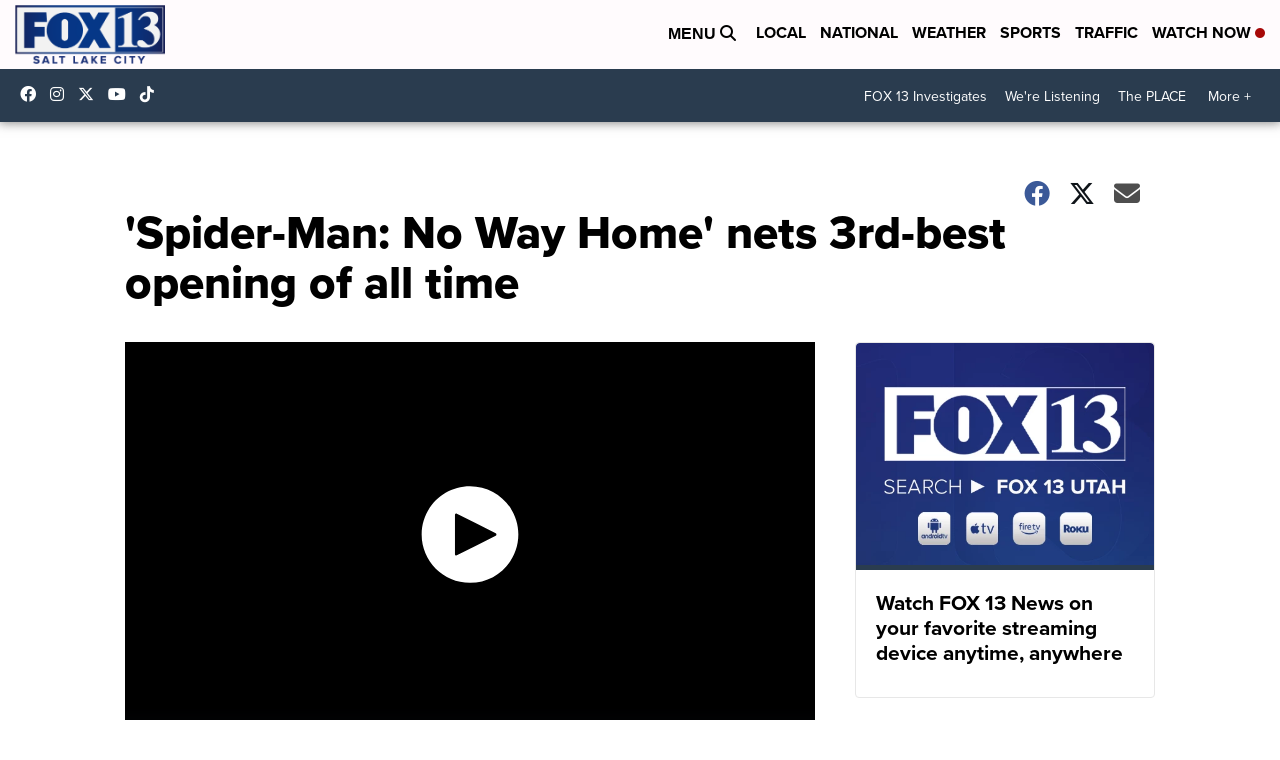

--- FILE ---
content_type: application/javascript; charset=utf-8
request_url: https://fundingchoicesmessages.google.com/f/AGSKWxW62-h6G2GfSQMOCdU8TLyhsMDGGpDabIwx5YxvsGu0_UOE5NGaJ5qIuPAHkjaAFvtV_CxIjoW4oZe1cZD6FEFyZIQPbf7MXZUOnFH_vKdMoRiFe-h1WLDXkK79Ny1akxyPy4siRHaLqeikijTZGWGudTdqu7_3hffCZJnVl1T-bq9J-x-QlM25sPvV/_/adv/rdb._adserver//adsserv./ad_scroller..html?ad=
body_size: -1289
content:
window['fe501363-3f46-49aa-a911-cb0ef6d9b9d4'] = true;